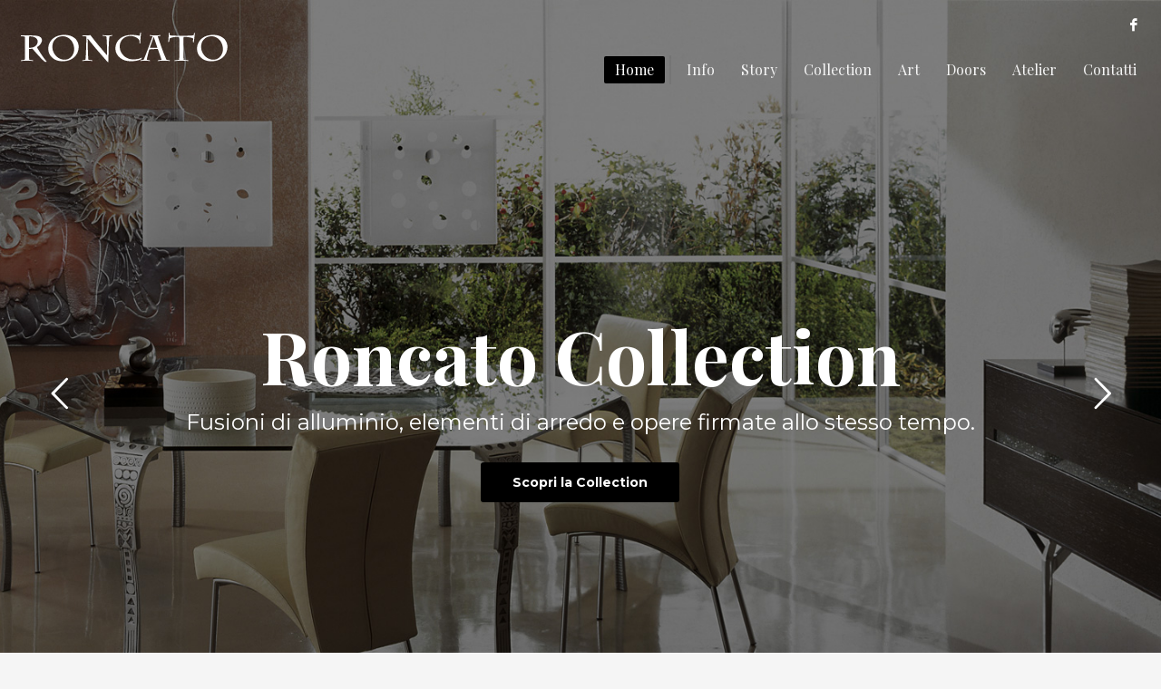

--- FILE ---
content_type: text/html; charset=UTF-8
request_url: https://www.roncato.net/
body_size: 12971
content:
<!DOCTYPE html>
<html lang="it-IT">
<head>
<meta charset="UTF-8"/>
<meta name="twitter:widgets:csp" content="on"/>
<link rel="profile" href="https://gmpg.org/xfn/11"/>
<link rel="pingback" href="https://www.roncato.net/xmlrpc.php"/>

<title>Roncato &#8211; Roncato, tavoli e complementi d&#039;arredo in alluminio, Noale Venezia</title>
<link rel='dns-prefetch' href='//fonts.googleapis.com' />
<link rel='dns-prefetch' href='//s.w.org' />
<link rel="alternate" type="application/rss+xml" title="Roncato &raquo; Feed" href="https://www.roncato.net/feed/" />
<link rel="alternate" type="application/rss+xml" title="Roncato &raquo; Feed dei commenti" href="https://www.roncato.net/comments/feed/" />
		<script type="text/javascript">
			window._wpemojiSettings = {"baseUrl":"https:\/\/s.w.org\/images\/core\/emoji\/11\/72x72\/","ext":".png","svgUrl":"https:\/\/s.w.org\/images\/core\/emoji\/11\/svg\/","svgExt":".svg","source":{"concatemoji":"https:\/\/www.roncato.net\/wp-includes\/js\/wp-emoji-release.min.js?ver=4.9.8"}};
			!function(a,b,c){function d(a,b){var c=String.fromCharCode;l.clearRect(0,0,k.width,k.height),l.fillText(c.apply(this,a),0,0);var d=k.toDataURL();l.clearRect(0,0,k.width,k.height),l.fillText(c.apply(this,b),0,0);var e=k.toDataURL();return d===e}function e(a){var b;if(!l||!l.fillText)return!1;switch(l.textBaseline="top",l.font="600 32px Arial",a){case"flag":return!(b=d([55356,56826,55356,56819],[55356,56826,8203,55356,56819]))&&(b=d([55356,57332,56128,56423,56128,56418,56128,56421,56128,56430,56128,56423,56128,56447],[55356,57332,8203,56128,56423,8203,56128,56418,8203,56128,56421,8203,56128,56430,8203,56128,56423,8203,56128,56447]),!b);case"emoji":return b=d([55358,56760,9792,65039],[55358,56760,8203,9792,65039]),!b}return!1}function f(a){var c=b.createElement("script");c.src=a,c.defer=c.type="text/javascript",b.getElementsByTagName("head")[0].appendChild(c)}var g,h,i,j,k=b.createElement("canvas"),l=k.getContext&&k.getContext("2d");for(j=Array("flag","emoji"),c.supports={everything:!0,everythingExceptFlag:!0},i=0;i<j.length;i++)c.supports[j[i]]=e(j[i]),c.supports.everything=c.supports.everything&&c.supports[j[i]],"flag"!==j[i]&&(c.supports.everythingExceptFlag=c.supports.everythingExceptFlag&&c.supports[j[i]]);c.supports.everythingExceptFlag=c.supports.everythingExceptFlag&&!c.supports.flag,c.DOMReady=!1,c.readyCallback=function(){c.DOMReady=!0},c.supports.everything||(h=function(){c.readyCallback()},b.addEventListener?(b.addEventListener("DOMContentLoaded",h,!1),a.addEventListener("load",h,!1)):(a.attachEvent("onload",h),b.attachEvent("onreadystatechange",function(){"complete"===b.readyState&&c.readyCallback()})),g=c.source||{},g.concatemoji?f(g.concatemoji):g.wpemoji&&g.twemoji&&(f(g.twemoji),f(g.wpemoji)))}(window,document,window._wpemojiSettings);
		</script>
		<style type="text/css">
img.wp-smiley,
img.emoji {
	display: inline !important;
	border: none !important;
	box-shadow: none !important;
	height: 1em !important;
	width: 1em !important;
	margin: 0 .07em !important;
	vertical-align: -0.1em !important;
	background: none !important;
	padding: 0 !important;
}
</style>
<link rel='stylesheet' id='zn_all_g_fonts-css'  href='//fonts.googleapis.com/css?family=Montserrat%3A700%7CPlayfair+Display%3Aregular%2C700%2C900&#038;ver=4.9.8' type='text/css' media='all' />
<link rel='stylesheet' id='rs-plugin-settings-css'  href='https://www.roncato.net/wp-content/plugins/revslider/public/assets/css/settings.css?ver=5.4.8' type='text/css' media='all' />
<style id='rs-plugin-settings-inline-css' type='text/css'>
#rs-demo-id {}
</style>
<link rel='stylesheet' id='spu-public-css-css'  href='https://www.roncato.net/wp-content/plugins/popups/public/assets/css/public.css?ver=1.9.3.2' type='text/css' media='all' />
<link rel='stylesheet' id='plhg-main-css-css'  href='https://www.roncato.net/wp-content/plugins/hogash-post-love/assets/frontend/css/plhg-styles.css?ver=1.0.0' type='text/css' media='all' />
<link rel='stylesheet' id='hg-mailchimp-styles-css'  href='https://www.roncato.net/wp-content/themes/kallyas/framework/hogash-mailchimp/assets/css/hg-mailchimp.css?ver=1.0.0' type='text/css' media='all' />
<link rel='stylesheet' id='kallyas-styles-css'  href='https://www.roncato.net/wp-content/themes/kallyas/style.css?ver=4.16.4' type='text/css' media='all' />
<link rel='stylesheet' id='th-bootstrap-styles-css'  href='https://www.roncato.net/wp-content/themes/kallyas/css/bootstrap.min.css?ver=4.16.4' type='text/css' media='all' />
<link rel='stylesheet' id='th-theme-template-styles-css'  href='https://www.roncato.net/wp-content/themes/kallyas/css/template.min.css?ver=4.16.4' type='text/css' media='all' />
<link rel='stylesheet' id='zion-frontend-css'  href='https://www.roncato.net/wp-content/themes/kallyas/framework/zion-builder/assets/css/znb_frontend.css?ver=1.0.21' type='text/css' media='all' />
<link rel='stylesheet' id='29-layout.css-css'  href='//www.roncato.net/wp-content/uploads/zion-builder/cache/29-layout.css?ver=cb34273c19512145f3c991f8854ddfbd' type='text/css' media='all' />
<link rel='stylesheet' id='th-theme-print-stylesheet-css'  href='https://www.roncato.net/wp-content/themes/kallyas/css/print.css?ver=4.16.4' type='text/css' media='print' />
<link rel='stylesheet' id='th-theme-options-styles-css'  href='//www.roncato.net/wp-content/uploads/zn_dynamic.css?ver=1741711066' type='text/css' media='all' />
<script type='text/javascript' src='https://www.roncato.net/wp-includes/js/jquery/jquery.js?ver=1.12.4'></script>
<script type='text/javascript' src='https://www.roncato.net/wp-includes/js/jquery/jquery-migrate.min.js?ver=1.4.1'></script>
<script type='text/javascript' src='https://www.roncato.net/wp-content/plugins/revslider/public/assets/js/jquery.themepunch.tools.min.js?ver=5.4.8'></script>
<script type='text/javascript' src='https://www.roncato.net/wp-content/plugins/revslider/public/assets/js/jquery.themepunch.revolution.min.js?ver=5.4.8'></script>
<script type='text/javascript'>
/* <![CDATA[ */
var plhg_script_vars = {"ajaxurl":"https:\/\/www.roncato.net\/wp-admin\/admin-ajax.php","nonce":"78b663af5b","error_message":"Sorry, there was a problem processing your request."};
/* ]]> */
</script>
<script type='text/javascript' src='https://www.roncato.net/wp-content/plugins/hogash-post-love/assets/frontend/js/script.js?ver=1.0.0'></script>
<link rel='https://api.w.org/' href='https://www.roncato.net/wp-json/' />
<link rel="EditURI" type="application/rsd+xml" title="RSD" href="https://www.roncato.net/xmlrpc.php?rsd" />
<link rel="wlwmanifest" type="application/wlwmanifest+xml" href="https://www.roncato.net/wp-includes/wlwmanifest.xml" /> 
<meta name="generator" content="WordPress 4.9.8" />
<link rel="canonical" href="https://www.roncato.net/" />
<link rel='shortlink' href='https://www.roncato.net/' />
<link rel="alternate" type="application/json+oembed" href="https://www.roncato.net/wp-json/oembed/1.0/embed?url=https%3A%2F%2Fwww.roncato.net%2F" />
<link rel="alternate" type="text/xml+oembed" href="https://www.roncato.net/wp-json/oembed/1.0/embed?url=https%3A%2F%2Fwww.roncato.net%2F&#038;format=xml" />
		<meta name="theme-color"
			  content="#000000">
				<meta name="viewport" content="width=device-width, initial-scale=1, maximum-scale=1"/>
		
		<!--[if lte IE 8]>
		<script type="text/javascript">
			var $buoop = {
				vs: {i: 10, f: 25, o: 12.1, s: 7, n: 9}
			};

			$buoop.ol = window.onload;

			window.onload = function () {
				try {
					if ($buoop.ol) {
						$buoop.ol()
					}
				}
				catch (e) {
				}

				var e = document.createElement("script");
				e.setAttribute("type", "text/javascript");
				e.setAttribute("src", "https://browser-update.org/update.js");
				document.body.appendChild(e);
			};
		</script>
		<![endif]-->

		<!-- for IE6-8 support of HTML5 elements -->
		<!--[if lt IE 9]>
		<script src="//html5shim.googlecode.com/svn/trunk/html5.js"></script>
		<![endif]-->
		
	<!-- Fallback for animating in viewport -->
	<noscript>
		<style type="text/css" media="screen">
			.zn-animateInViewport {visibility: visible;}
		</style>
	</noscript>
			<style type="text/css">.recentcomments a{display:inline !important;padding:0 !important;margin:0 !important;}</style>
		<meta name="generator" content="Powered by Slider Revolution 5.4.8 - responsive, Mobile-Friendly Slider Plugin for WordPress with comfortable drag and drop interface." />
<!-- Generated inline styles --><style type='text/css' id='zn-inline-styles'>body #page_wrapper, body.boxed #page_wrapper {background-color:#ffffff;}@media (min-width:768px){ .site-header.style4 {background-color:rgba(255,255,255,0); background-image:none;background-repeat:repeat;background-position:left top;background-attachment:scroll; }}.site-logo-img {max-width:none; max-height:none !important; width:auto !important; height:auto !important; }@media (max-width:767px){.site-header {background-color:#4f4f4f !important;}}.site-logo-img {max-width:none; max-height:none !important; width:auto !important; height:auto !important; }</style><script type="text/javascript">function setREVStartSize(e){									
						try{ e.c=jQuery(e.c);var i=jQuery(window).width(),t=9999,r=0,n=0,l=0,f=0,s=0,h=0;
							if(e.responsiveLevels&&(jQuery.each(e.responsiveLevels,function(e,f){f>i&&(t=r=f,l=e),i>f&&f>r&&(r=f,n=e)}),t>r&&(l=n)),f=e.gridheight[l]||e.gridheight[0]||e.gridheight,s=e.gridwidth[l]||e.gridwidth[0]||e.gridwidth,h=i/s,h=h>1?1:h,f=Math.round(h*f),"fullscreen"==e.sliderLayout){var u=(e.c.width(),jQuery(window).height());if(void 0!=e.fullScreenOffsetContainer){var c=e.fullScreenOffsetContainer.split(",");if (c) jQuery.each(c,function(e,i){u=jQuery(i).length>0?u-jQuery(i).outerHeight(!0):u}),e.fullScreenOffset.split("%").length>1&&void 0!=e.fullScreenOffset&&e.fullScreenOffset.length>0?u-=jQuery(window).height()*parseInt(e.fullScreenOffset,0)/100:void 0!=e.fullScreenOffset&&e.fullScreenOffset.length>0&&(u-=parseInt(e.fullScreenOffset,0))}f=u}else void 0!=e.minHeight&&f<e.minHeight&&(f=e.minHeight);e.c.closest(".rev_slider_wrapper").css({height:f})					
						}catch(d){console.log("Failure at Presize of Slider:"+d)}						
					};</script>
<script>
  (function(i,s,o,g,r,a,m){i['GoogleAnalyticsObject']=r;i[r]=i[r]||function(){
  (i[r].q=i[r].q||[]).push(arguments)},i[r].l=1*new Date();a=s.createElement(o),
  m=s.getElementsByTagName(o)[0];a.async=1;a.src=g;m.parentNode.insertBefore(a,m)
  })(window,document,'script','https://www.google-analytics.com/analytics.js','ga');

  ga('create', 'UA-194550-30', 'auto');
  ga('send', 'pageview');

</script></head>

<body  class="home page-template-default page page-id-29 res1170 kl-sticky-header kl-skin--light" itemscope="itemscope" itemtype="https://schema.org/WebPage" >


<div class="login_register_stuff"></div><!-- end login register stuff -->		<div id="fb-root"></div>
		<script>(function (d, s, id) {
			var js, fjs = d.getElementsByTagName(s)[0];
			if (d.getElementById(id)) {return;}
			js = d.createElement(s); js.id = id;
			js.src = "https://connect.facebook.net/en_US/sdk.js";
			fjs.parentNode.insertBefore(js, fjs);
		}(document, 'script', 'facebook-jssdk'));</script>
		

<div id="page_wrapper">

<header id="header" class="site-header  style4 header--sticky header--not-sticked     sticky-resize headerstyle--image_color site-header--absolute nav-th--light siteheader-classic siteheader-classic-normal sheader-sh--light"  >
		<div class="site-header-wrapper sticky-top-area">

		<div class="kl-top-header site-header-main-wrapper clearfix   sh--light">

			<div class="container siteheader-container header--oldstyles">

				<div class="fxb-row fxb-row-col-sm">

										<div class='fxb-col fxb fxb-center-x fxb-center-y fxb-basis-auto fxb-grow-0'>
								<div id="logo-container" class="logo-container  hasHoverMe logosize--yes zn-original-logo">
			<!-- Logo -->
			<h1 class='site-logo logo ' id='logo'><a href='https://www.roncato.net/' class='site-logo-anch'><img class="logo-img-sticky site-logo-img-sticky" src="https://www.roncato.net/wp-content/uploads/2016/09/logo-w-1.png"  alt="Roncato" title="Roncato, tavoli e complementi d&#039;arredo in alluminio, Noale Venezia" /><img class="logo-img site-logo-img" src="https://www.roncato.net/wp-content/uploads/2016/09/logo-w-1.png"  alt="Roncato" title="Roncato, tavoli e complementi d&#039;arredo in alluminio, Noale Venezia" data-mobile-logo="https://www.roncato.net/wp-content/uploads/2016/09/logo-w-1.png" /></a></h1>			<!-- InfoCard -->
					</div>

							</div>
					
					<div class='fxb-col fxb-basis-auto'>

						

	<div class="separator site-header-separator visible-xs"></div>
	<div class="fxb-row site-header-row site-header-top ">

		<div class='fxb-col fxb fxb-start-x fxb-center-y fxb-basis-auto site-header-col-left site-header-top-left'>
								</div>

		<div class='fxb-col fxb fxb-end-x fxb-center-y fxb-basis-auto site-header-col-right site-header-top-right'>
						<ul class="sh-component social-icons sc--clean topnav navRight topnav-no-hdnav"><li class="topnav-li social-icons-li"><a href="https://www.facebook.com/RoncatoSrl/" data-zniconfam="kl-social-icons" data-zn_icon="" target="_blank" class="topnav-item social-icons-item scheader-icon-" title="Facebook"></a></li></ul>		</div>

	</div><!-- /.site-header-top -->

	<div class="separator site-header-separator visible-xs"></div>


<div class="fxb-row site-header-row site-header-main ">

	<div class='fxb-col fxb fxb-start-x fxb-center-y fxb-basis-auto site-header-col-left site-header-main-left'>
			</div>

	<div class='fxb-col fxb fxb-center-x fxb-center-y fxb-basis-auto site-header-col-center site-header-main-center'>
			</div>

	<div class='fxb-col fxb fxb-end-x fxb-center-y fxb-basis-auto site-header-col-right site-header-main-right'>

		<div class='fxb-col fxb fxb-end-x fxb-center-y fxb-basis-auto site-header-main-right-top'>
								<div class="sh-component main-menu-wrapper" role="navigation" itemscope="itemscope" itemtype="https://schema.org/SiteNavigationElement" >

					<div class="zn-res-menuwrapper">
			<a href="#" class="zn-res-trigger zn-menuBurger zn-menuBurger--3--s zn-menuBurger--anim1 " id="zn-res-trigger">
				<span></span>
				<span></span>
				<span></span>
			</a>
		</div><!-- end responsive menu -->
		<div id="main-menu" class="main-nav mainnav--sidepanel mainnav--active-bg mainnav--pointer-dash nav-mm--light zn_mega_wrapper "><ul id="menu-main-menu" class="main-menu main-menu-nav zn_mega_menu "><li id="menu-item-725" class="main-menu-item menu-item menu-item-type-post_type menu-item-object-page menu-item-home current-menu-item page_item page-item-29 current_page_item menu-item-725 active  main-menu-item-top  menu-item-even menu-item-depth-0"><a href="https://www.roncato.net/" class=" main-menu-link main-menu-link-top"><span>Home</span></a></li>
<li id="menu-item-661" class="main-menu-item menuitem-v-separator menu-item menu-item-type-custom menu-item-object-custom menu-item-661  main-menu-item-top  menu-item-even menu-item-depth-0"><a href="#" class=" main-menu-link main-menu-link-top"><span>Separator</span></a></li>
<li id="menu-item-1036" class="main-menu-item menu-item menu-item-type-post_type menu-item-object-page menu-item-1036  main-menu-item-top  menu-item-even menu-item-depth-0"><a href="https://www.roncato.net/chi-siamo/" class=" main-menu-link main-menu-link-top"><span>Info</span></a></li>
<li id="menu-item-773" class="main-menu-item menu-item menu-item-type-post_type menu-item-object-page menu-item-773  main-menu-item-top  menu-item-even menu-item-depth-0"><a href="https://www.roncato.net/story/" class=" main-menu-link main-menu-link-top"><span>Story</span></a></li>
<li id="menu-item-752" class="main-menu-item menu-item menu-item-type-post_type menu-item-object-page menu-item-752  main-menu-item-top  menu-item-even menu-item-depth-0"><a href="https://www.roncato.net/collection/" class=" main-menu-link main-menu-link-top"><span>Collection</span></a></li>
<li id="menu-item-1053" class="main-menu-item menu-item menu-item-type-post_type menu-item-object-page menu-item-1053  main-menu-item-top  menu-item-even menu-item-depth-0"><a href="https://www.roncato.net/art/" class=" main-menu-link main-menu-link-top"><span>Art</span></a></li>
<li id="menu-item-786" class="main-menu-item menu-item menu-item-type-post_type menu-item-object-page menu-item-786  main-menu-item-top  menu-item-even menu-item-depth-0"><a href="https://www.roncato.net/doors/" class=" main-menu-link main-menu-link-top"><span>Doors</span></a></li>
<li id="menu-item-690" class="main-menu-item menu-item menu-item-type-post_type menu-item-object-page menu-item-690  main-menu-item-top  menu-item-even menu-item-depth-0"><a href="https://www.roncato.net/atelier/" class=" main-menu-link main-menu-link-top"><span>Atelier</span></a></li>
<li id="menu-item-1025" class="main-menu-item menu-item menu-item-type-post_type menu-item-object-page menu-item-1025  main-menu-item-top  menu-item-even menu-item-depth-0"><a href="https://www.roncato.net/contatti/" class=" main-menu-link main-menu-link-top"><span>Contatti</span></a></li>
</ul></div>		</div>
		<!-- end main_menu -->
				</div>

		
	</div>

</div><!-- /.site-header-main -->


					</div>
				</div>
							</div><!-- /.siteheader-container -->
		</div><!-- /.site-header-main-wrapper -->

	</div><!-- /.site-header-wrapper -->
	</header>
<div class="zn_pb_wrapper clearfix zn_sortable_content" data-droplevel="0">		<div class="kl-slideshow uh_light_gray kl-revolution-slider portfolio_devices eluidb855f440  " >
			<div class="bgback"></div>

			<link href="https://fonts.googleapis.com/css?family=Playfair+Display:700%7CMontserrat:400%2C700" rel="stylesheet" property="stylesheet" type="text/css" media="all">
<div id="rev_slider_2_1_wrapper" class="rev_slider_wrapper fullwidthbanner-container" data-source="gallery" style="margin:0px auto;background:transparent;padding:0px;margin-top:0px;margin-bottom:0px;">
<!-- START REVOLUTION SLIDER 5.4.8 fullwidth mode -->
	<div id="rev_slider_2_1" class="rev_slider fullwidthabanner" style="display:none;" data-version="5.4.8">
<ul>	<!-- SLIDE  -->
	<li data-index="rs-6" data-transition="fade" data-slotamount="default" data-hideafterloop="0" data-hideslideonmobile="off"  data-easein="default" data-easeout="default" data-masterspeed="default"  data-thumb="https://www.roncato.net/wp-content/uploads/revslider/homepage-slider/slide1-100x50.jpg"  data-rotate="0"  data-saveperformance="off"  data-title="Slide" data-param1="" data-param2="" data-param3="" data-param4="" data-param5="" data-param6="" data-param7="" data-param8="" data-param9="" data-param10="" data-description="">
		<!-- MAIN IMAGE -->
		<img src="https://www.roncato.net/wp-content/uploads/revslider/homepage-slider/slide1.jpg"  alt="" title="slide1.jpg"  width="1920" height="896" data-bgposition="center center" data-bgfit="cover" data-bgrepeat="no-repeat" class="rev-slidebg" data-no-retina>
		<!-- LAYERS -->

		<!-- LAYER NR. 1 -->
		<div class="tp-caption   tp-resizeme" 
			 id="slide-6-layer-1" 
			 data-x="['center','center','center','center']" data-hoffset="['0','0','0','0']" 
			 data-y="['middle','middle','middle','middle']" data-voffset="['-42','-42','-72','-72']" 
						data-fontsize="['80','80','60','40']"
			data-width="none"
			data-height="none"
			data-whitespace="nowrap"
 
			data-type="text" 
			data-responsive_offset="on" 

			data-frames='[{"delay":500,"speed":300,"frame":"0","from":"y:50px;opacity:0;","to":"o:1;","ease":"Cubic.easeOut"},{"delay":"wait","speed":300,"frame":"999","to":"opacity:0;","ease":"nothing"}]'
			data-textAlign="['left','left','left','left']"
			data-paddingtop="[0,0,0,0]"
			data-paddingright="[0,0,0,0]"
			data-paddingbottom="[0,0,0,0]"
			data-paddingleft="[0,0,0,0]"

			style="z-index: 5; white-space: nowrap; font-size: 80px; line-height: 100px; font-weight: 700; color: rgba(255,255,255,1); letter-spacing: ;font-family:Playfair Display;">Roncato Collection </div>

		<!-- LAYER NR. 2 -->
		<div class="tp-caption   tp-resizeme" 
			 id="slide-6-layer-2" 
			 data-x="['center','center','center','center']" data-hoffset="['0','0','0','0']" 
			 data-y="['top','top','top','top']" data-voffset="['453','413','453','333']" 
						data-fontsize="['24','24','19','16']"
			data-width="['none','none','none','362']"
			data-height="none"
			data-whitespace="['nowrap','nowrap','nowrap','normal']"
 
			data-type="text" 
			data-responsive_offset="on" 

			data-frames='[{"delay":1020,"speed":300,"frame":"0","from":"y:50px;opacity:0;","to":"o:1;","ease":"Cubic.easeOut"},{"delay":"wait","speed":300,"frame":"999","to":"opacity:0;","ease":"nothing"}]'
			data-textAlign="['center','center','center','center']"
			data-paddingtop="[0,0,0,0]"
			data-paddingright="[0,0,0,0]"
			data-paddingbottom="[0,0,0,0]"
			data-paddingleft="[0,0,0,0]"

			style="z-index: 6; white-space: nowrap; font-size: 24px; line-height: 26px; font-weight: 400; color: rgba(255,255,255,1); letter-spacing: ;font-family:Montserrat;">Fusioni di alluminio, elementi di arredo e opere firmate allo stesso tempo. </div>

		<!-- LAYER NR. 3 -->
		<div class="tp-caption rev-btn " 
			 id="slide-6-layer-5" 
			 data-x="['center','center','center','center']" data-hoffset="['0','0','0','0']" 
			 data-y="['top','top','top','middle']" data-voffset="['510','510','505','68']" 
						data-width="none"
			data-height="none"
			data-whitespace="nowrap"
 
			data-type="button" 
			data-actions='[{"event":"click","action":"simplelink","target":"_self","url":"\/collection\/","delay":""}]'
			data-responsive_offset="on" 
			data-responsive="off"
			data-frames='[{"delay":1220,"speed":300,"frame":"0","from":"y:50px;opacity:0;","to":"o:1;","ease":"Cubic.easeOut"},{"delay":"wait","speed":300,"frame":"999","to":"opacity:0;","ease":"nothing"},{"frame":"hover","speed":"0","ease":"Linear.easeNone","to":"o:1;rX:0;rY:0;rZ:0;z:0;","style":"c:rgba(255,255,255,1);bg:rgba(229,180,34,1);bs:solid;bw:0 0 0 0;"}]'
			data-textAlign="['center','center','center','center']"
			data-paddingtop="[12,12,12,12]"
			data-paddingright="[35,35,35,35]"
			data-paddingbottom="[12,12,12,12]"
			data-paddingleft="[35,35,35,35]"

			style="z-index: 7; white-space: nowrap; font-size: 14px; line-height: 20px; font-weight: 700; color: rgba(255,255,255,1); letter-spacing: ;font-family:Montserrat;background-color:rgba(0,0,0,1);border-color:transparent;border-radius:3px 3px 3px 3px;outline:none;box-shadow:none;box-sizing:border-box;-moz-box-sizing:border-box;-webkit-box-sizing:border-box;cursor:pointer;">Scopri la Collection </div>
	</li>
	<!-- SLIDE  -->
	<li data-index="rs-7" data-transition="fade" data-slotamount="default" data-hideafterloop="0" data-hideslideonmobile="off"  data-easein="default" data-easeout="default" data-masterspeed="default"  data-thumb="https://www.roncato.net/wp-content/uploads/2016/09/doors-100x50.jpg"  data-rotate="0"  data-saveperformance="off"  data-title="Slide" data-param1="" data-param2="" data-param3="" data-param4="" data-param5="" data-param6="" data-param7="" data-param8="" data-param9="" data-param10="" data-description="">
		<!-- MAIN IMAGE -->
		<img src="https://www.roncato.net/wp-content/uploads/2016/09/doors.jpg"  alt="" title="doors"  width="1920" height="946" data-bgposition="center center" data-bgfit="cover" data-bgrepeat="no-repeat" class="rev-slidebg" data-no-retina>
		<!-- LAYERS -->

		<!-- LAYER NR. 4 -->
		<div class="tp-caption   tp-resizeme" 
			 id="slide-7-layer-1" 
			 data-x="['center','center','center','center']" data-hoffset="['0','0','0','0']" 
			 data-y="['middle','middle','middle','middle']" data-voffset="['-42','-42','-72','-72']" 
						data-fontsize="['80','80','60','40']"
			data-width="none"
			data-height="none"
			data-whitespace="nowrap"
 
			data-type="text" 
			data-responsive_offset="on" 

			data-frames='[{"from":"y:50px;opacity:0;","speed":300,"to":"o:1;","delay":500,"ease":"Cubic.easeOut"},{"delay":"wait","speed":300,"to":"opacity:0;","ease":"nothing"}]'
			data-textAlign="['left','left','left','left']"
			data-paddingtop="[0,0,0,0]"
			data-paddingright="[0,0,0,0]"
			data-paddingbottom="[0,0,0,0]"
			data-paddingleft="[0,0,0,0]"

			style="z-index: 8; white-space: nowrap; font-size: 80px; line-height: 100px; font-weight: 700; color: rgba(255,255,255,1);font-family:Playfair Display;">Roncato Doors </div>

		<!-- LAYER NR. 5 -->
		<div class="tp-caption   tp-resizeme" 
			 id="slide-7-layer-2" 
			 data-x="['center','center','center','center']" data-hoffset="['0','0','0','0']" 
			 data-y="['top','top','top','top']" data-voffset="['453','413','453','333']" 
						data-fontsize="['24','24','19','16']"
			data-width="['none','none','none','362']"
			data-height="none"
			data-whitespace="['nowrap','nowrap','nowrap','normal']"
 
			data-type="text" 
			data-responsive_offset="on" 

			data-frames='[{"from":"y:50px;opacity:0;","speed":300,"to":"o:1;","delay":1020,"ease":"Cubic.easeOut"},{"delay":"wait","speed":300,"to":"opacity:0;","ease":"nothing"}]'
			data-textAlign="['center','center','center','center']"
			data-paddingtop="[0,0,0,0]"
			data-paddingright="[0,0,0,0]"
			data-paddingbottom="[0,0,0,0]"
			data-paddingleft="[0,0,0,0]"

			style="z-index: 9; white-space: nowrap; font-size: 24px; line-height: 26px; font-weight: 400; color: rgba(255,255,255,1);font-family:Montserrat;">Una sintesi di raffinatezza stilistica che connota e caratterizza l'ambiente </div>

		<!-- LAYER NR. 6 -->
		<div class="tp-caption rev-btn " 
			 id="slide-7-layer-5" 
			 data-x="['center','center','center','center']" data-hoffset="['0','0','0','0']" 
			 data-y="['top','top','top','middle']" data-voffset="['510','510','505','68']" 
						data-width="none"
			data-height="none"
			data-whitespace="nowrap"
 
			data-type="button" 
			data-actions='[{"event":"click","action":"simplelink","target":"_self","url":"\/doors\/","delay":""}]'
			data-responsive_offset="on" 
			data-responsive="off"
			data-frames='[{"from":"y:50px;opacity:0;","speed":300,"to":"o:1;","delay":1220,"ease":"Cubic.easeOut"},{"delay":"wait","speed":300,"to":"opacity:0;","ease":"nothing"},{"frame":"hover","speed":"0","ease":"Linear.easeNone","to":"o:1;rX:0;rY:0;rZ:0;z:0;","style":"c:rgba(255,255,255,1);bg:rgba(229,180,34,1);"}]'
			data-textAlign="['center','center','center','center']"
			data-paddingtop="[12,12,12,12]"
			data-paddingright="[35,35,35,35]"
			data-paddingbottom="[12,12,12,12]"
			data-paddingleft="[35,35,35,35]"

			style="z-index: 10; white-space: nowrap; font-size: 14px; line-height: 20px; font-weight: 700; color: rgba(255,255,255,1);font-family:Montserrat;background-color:rgba(0,0,0,1);border-radius:3px 3px 3px 3px;outline:none;box-shadow:none;box-sizing:border-box;-moz-box-sizing:border-box;-webkit-box-sizing:border-box;cursor:pointer;">Scopri i nostri prodotti Doors </div>
	</li>
	<!-- SLIDE  -->
	<li data-index="rs-8" data-transition="fade" data-slotamount="default" data-hideafterloop="0" data-hideslideonmobile="off"  data-easein="default" data-easeout="default" data-masterspeed="default"  data-thumb="https://www.roncato.net/wp-content/uploads/2020/01/REACING-ORPHEUS-100x50.jpg"  data-rotate="0"  data-saveperformance="off"  data-title="Slide" data-param1="" data-param2="" data-param3="" data-param4="" data-param5="" data-param6="" data-param7="" data-param8="" data-param9="" data-param10="" data-description="">
		<!-- MAIN IMAGE -->
		<img src="https://www.roncato.net/wp-content/uploads/2020/01/REACING-ORPHEUS.jpg"  alt="" title="REACING-ORPHEUS"  width="2000" height="1425" data-bgposition="center center" data-bgfit="cover" data-bgrepeat="no-repeat" class="rev-slidebg" data-no-retina>
		<!-- LAYERS -->

		<!-- LAYER NR. 7 -->
		<div class="tp-caption   tp-resizeme" 
			 id="slide-8-layer-1" 
			 data-x="['center','center','center','center']" data-hoffset="['0','0','0','0']" 
			 data-y="['middle','middle','middle','middle']" data-voffset="['-42','-42','-72','-72']" 
						data-fontsize="['80','80','60','40']"
			data-width="none"
			data-height="none"
			data-whitespace="nowrap"
 
			data-type="text" 
			data-responsive_offset="on" 

			data-frames='[{"delay":500,"speed":300,"frame":"0","from":"y:50px;opacity:0;","to":"o:1;","ease":"Cubic.easeOut"},{"delay":"wait","speed":300,"frame":"999","to":"opacity:0;","ease":"nothing"}]'
			data-textAlign="['left','left','left','left']"
			data-paddingtop="[0,0,0,0]"
			data-paddingright="[0,0,0,0]"
			data-paddingbottom="[0,0,0,0]"
			data-paddingleft="[0,0,0,0]"

			style="z-index: 5; white-space: nowrap; font-size: 80px; line-height: 100px; font-weight: 700; color: rgba(255,255,255,1); letter-spacing: ;font-family:Playfair Display;">Roncato Art </div>

		<!-- LAYER NR. 8 -->
		<div class="tp-caption   tp-resizeme" 
			 id="slide-8-layer-2" 
			 data-x="['center','center','center','center']" data-hoffset="['0','0','0','0']" 
			 data-y="['top','top','top','top']" data-voffset="['453','413','453','333']" 
						data-fontsize="['24','24','19','16']"
			data-width="['none','none','none','362']"
			data-height="none"
			data-whitespace="['nowrap','nowrap','nowrap','normal']"
 
			data-type="text" 
			data-responsive_offset="on" 

			data-frames='[{"delay":1020,"speed":300,"frame":"0","from":"y:50px;opacity:0;","to":"o:1;","ease":"Cubic.easeOut"},{"delay":"wait","speed":300,"frame":"999","to":"opacity:0;","ease":"nothing"}]'
			data-textAlign="['center','center','center','center']"
			data-paddingtop="[0,0,0,0]"
			data-paddingright="[0,0,0,0]"
			data-paddingbottom="[0,0,0,0]"
			data-paddingleft="[0,0,0,0]"

			style="z-index: 6; white-space: nowrap; font-size: 24px; line-height: 26px; font-weight: 400; color: rgba(255,255,255,1); letter-spacing: ;font-family:Montserrat;">Cosmo, spazio, tempo, io interiore. Sculture e bassorilievi in splendente alluminio. </div>

		<!-- LAYER NR. 9 -->
		<div class="tp-caption rev-btn " 
			 id="slide-8-layer-9" 
			 data-x="['center','center','center','center']" data-hoffset="['0','103','0','0']" 
			 data-y="['middle','middle','middle','middle']" data-voffset="['98','149','111','132']" 
						data-width="none"
			data-height="none"
			data-whitespace="nowrap"
 
			data-type="button" 
			data-actions='[{"event":"click","action":"simplelink","target":"_self","url":"\/art\/","delay":""}]'
			data-responsive_offset="on" 
			data-responsive="off"
			data-frames='[{"delay":1380,"speed":300,"frame":"0","from":"y:50px;opacity:0;","to":"o:1;","ease":"Cubic.easeOut"},{"delay":"wait","speed":300,"frame":"999","to":"opacity:0;","ease":"nothing"},{"frame":"hover","speed":"0","ease":"Linear.easeNone","to":"o:1;rX:0;rY:0;rZ:0;z:0;","style":"c:rgba(255,255,255,1);bc:rgba(255,255,255,0.6);bw:2 2 2 2;"}]'
			data-textAlign="['left','left','left','left']"
			data-paddingtop="[12,12,12,12]"
			data-paddingright="[35,35,35,35]"
			data-paddingbottom="[12,12,12,12]"
			data-paddingleft="[35,35,35,35]"

			style="z-index: 7; white-space: nowrap; font-size: 14px; line-height: 16px; font-weight: 700; color: rgba(255,255,255,1); letter-spacing: ;font-family:Montserrat;border-color:rgba(255,255,255,1);border-style:solid;border-width:2px 2px 2px 2px;border-radius:3px 3px 3px 3px;outline:none;box-shadow:none;box-sizing:border-box;-moz-box-sizing:border-box;-webkit-box-sizing:border-box;cursor:pointer;">Visita la nostra Galleria d'Arte </div>
	</li>
	<!-- SLIDE  -->
	<li data-index="rs-9" data-transition="fade" data-slotamount="default" data-hideafterloop="0" data-hideslideonmobile="off"  data-easein="default" data-easeout="default" data-masterspeed="default"  data-thumb="https://www.roncato.net/wp-content/uploads/revslider/homepage-slider/slide3b-100x50.jpg"  data-rotate="0"  data-saveperformance="off"  data-title="Slide" data-param1="" data-param2="" data-param3="" data-param4="" data-param5="" data-param6="" data-param7="" data-param8="" data-param9="" data-param10="" data-description="">
		<!-- MAIN IMAGE -->
		<img src="https://www.roncato.net/wp-content/uploads/revslider/homepage-slider/slide3b.jpg"  alt="" title="slide3b.jpg"  width="1920" height="896" data-bgposition="center center" data-bgfit="cover" class="rev-slidebg" data-no-retina>
		<!-- LAYERS -->

		<!-- BACKGROUND VIDEO LAYER -->
		<div class="rs-background-video-layer" 
			data-volume="mute" 
			data-vimeoid="32620750" 
			data-videoattributes="title=0&byline=0&portrait=0&api=1" 
			data-videowidth="100%" 
			data-videoheight="100%" 
			data-videocontrols="none" 
			data-videoloop="loop" 
			data-aspectratio="16:9" 
			data-autoplay="true" 
			data-autoplayonlyfirsttime="false" 
			data-nextslideatend="true" 
></div>
		<!-- LAYER NR. 10 -->
		<div class="tp-caption   tp-resizeme" 
			 id="slide-9-layer-1" 
			 data-x="['center','center','center','center']" data-hoffset="['0','0','0','0']" 
			 data-y="['middle','middle','middle','middle']" data-voffset="['-42','-42','-72','-72']" 
						data-fontsize="['80','80','60','40']"
			data-width="none"
			data-height="none"
			data-whitespace="nowrap"
 
			data-type="text" 
			data-responsive_offset="on" 

			data-frames='[{"from":"y:50px;opacity:0;","speed":300,"to":"o:1;","delay":500,"ease":"Cubic.easeOut"},{"delay":"wait","speed":300,"to":"opacity:0;","ease":"nothing"}]'
			data-textAlign="['left','left','left','left']"
			data-paddingtop="[0,0,0,0]"
			data-paddingright="[0,0,0,0]"
			data-paddingbottom="[0,0,0,0]"
			data-paddingleft="[0,0,0,0]"

			style="z-index: 14; white-space: nowrap; font-size: 80px; line-height: 100px; font-weight: 700; color: rgba(255,255,255,1);font-family:Playfair Display;">Roncato, Story </div>

		<!-- LAYER NR. 11 -->
		<div class="tp-caption   tp-resizeme" 
			 id="slide-9-layer-2" 
			 data-x="['center','center','center','center']" data-hoffset="['0','0','0','0']" 
			 data-y="['top','top','top','top']" data-voffset="['454','413','453','333']" 
						data-fontsize="['24','24','19','16']"
			data-width="['none','none','none','362']"
			data-height="none"
			data-whitespace="['nowrap','nowrap','nowrap','normal']"
 
			data-type="text" 
			data-responsive_offset="on" 

			data-frames='[{"from":"y:50px;opacity:0;","speed":300,"to":"o:1;","delay":1020,"ease":"Cubic.easeOut"},{"delay":"wait","speed":300,"to":"opacity:0;","ease":"nothing"}]'
			data-textAlign="['center','center','center','center']"
			data-paddingtop="[0,0,0,0]"
			data-paddingright="[0,0,0,0]"
			data-paddingbottom="[0,0,0,0]"
			data-paddingleft="[0,0,0,0]"

			style="z-index: 15; white-space: nowrap; font-size: 24px; line-height: 26px; font-weight: 400; color: rgba(255,255,255,1);font-family:Montserrat;">Doors, Collection, Gallery </div>
	</li>
</ul>
<script>var htmlDiv = document.getElementById("rs-plugin-settings-inline-css"); var htmlDivCss="";
						if(htmlDiv) {
							htmlDiv.innerHTML = htmlDiv.innerHTML + htmlDivCss;
						}else{
							var htmlDiv = document.createElement("div");
							htmlDiv.innerHTML = "<style>" + htmlDivCss + "</style>";
							document.getElementsByTagName("head")[0].appendChild(htmlDiv.childNodes[0]);
						}
					</script>
<div class="tp-bannertimer tp-bottom" style="visibility: hidden !important;"></div>	</div>
<script>var htmlDiv = document.getElementById("rs-plugin-settings-inline-css"); var htmlDivCss="";
				if(htmlDiv) {
					htmlDiv.innerHTML = htmlDiv.innerHTML + htmlDivCss;
				}else{
					var htmlDiv = document.createElement("div");
					htmlDiv.innerHTML = "<style>" + htmlDivCss + "</style>";
					document.getElementsByTagName("head")[0].appendChild(htmlDiv.childNodes[0]);
				}
			</script>
		<script type="text/javascript">
if (setREVStartSize!==undefined) setREVStartSize(
	{c: '#rev_slider_2_1', responsiveLevels: [1240,1024,778,480], gridwidth: [1240,1024,778,480], gridheight: [868,768,960,720], sliderLayout: 'fullwidth'});
			
var revapi2,
	tpj;	
(function() {			
	if (!/loaded|interactive|complete/.test(document.readyState)) document.addEventListener("DOMContentLoaded",onLoad); else onLoad();	
	function onLoad() {				
		if (tpj===undefined) { tpj = jQuery; if("off" == "on") tpj.noConflict();}
	if(tpj("#rev_slider_2_1").revolution == undefined){
		revslider_showDoubleJqueryError("#rev_slider_2_1");
	}else{
		revapi2 = tpj("#rev_slider_2_1").show().revolution({
			sliderType:"standard",
			jsFileLocation:"//www.roncato.net/wp-content/plugins/revslider/public/assets/js/",
			sliderLayout:"fullwidth",
			dottedOverlay:"none",
			delay:9000,
			navigation: {
				keyboardNavigation:"off",
				keyboard_direction: "horizontal",
				mouseScrollNavigation:"off",
 							mouseScrollReverse:"default",
				onHoverStop:"off",
				arrows: {
					style:"kallyas-ares",
					enable:true,
					hide_onmobile:true,
					hide_under:767,
					hide_onleave:false,
					tmp:'',
					left: {
						h_align:"left",
						v_align:"center",
						h_offset:40,
						v_offset:0
					},
					right: {
						h_align:"right",
						v_align:"center",
						h_offset:40,
						v_offset:0
					}
				}
			},
			responsiveLevels:[1240,1024,778,480],
			visibilityLevels:[1240,1024,778,480],
			gridwidth:[1240,1024,778,480],
			gridheight:[868,768,960,720],
			lazyType:"none",
			shadow:0,
			spinner:"spinner1",
			stopLoop:"off",
			stopAfterLoops:-1,
			stopAtSlide:-1,
			shuffle:"off",
			autoHeight:"off",
			disableProgressBar:"on",
			hideThumbsOnMobile:"off",
			hideSliderAtLimit:0,
			hideCaptionAtLimit:0,
			hideAllCaptionAtLilmit:0,
			debugMode:false,
			fallbacks: {
				simplifyAll:"off",
				nextSlideOnWindowFocus:"off",
				disableFocusListener:false,
			}
		});
	}; /* END OF revapi call */
	
 }; /* END OF ON LOAD FUNCTION */
}()); /* END OF WRAPPING FUNCTION */
</script>
		<script>
					var htmlDivCss = ' #rev_slider_2_1_wrapper .tp-loader.spinner1{ background-color: #ffffff !important; } ';
					var htmlDiv = document.getElementById('rs-plugin-settings-inline-css');
					if(htmlDiv) {
						htmlDiv.innerHTML = htmlDiv.innerHTML + htmlDivCss;
					}
					else{
						var htmlDiv = document.createElement('div');
						htmlDiv.innerHTML = '<style>' + htmlDivCss + '</style>';
						document.getElementsByTagName('head')[0].appendChild(htmlDiv.childNodes[0]);
					}
					</script>
					<script>
					var htmlDivCss = unescape(".kallyas-ares.tparrows%20%7B%0A%20%20width%3A50px%3B%0A%20%20height%3A50px%3B%0A%20%20background%3Atransparent%3B%0A%20%7D%0A%20.kallyas-ares.tparrows%3Abefore%20%7B%0A%20font-weight%3Anormal%3B%0A%20width%3A50px%3B%0A%20height%3A50px%3B%0A%20line-height%3A50px%3B%0A%20font-size%3A40px%3B%0A%20transition%3Aall%200.3s%3B%0A-webkit-transition%3Aall%200.3s%3B%0A%20%7D%0A%20%0A%20%20.kallyas-ares.tparrows%3Ahover%3Abefore%20%7B%0A%20%20%20%20opacity%3A0.75%3B%0A%20%20%7D%0A");
					var htmlDiv = document.getElementById('rs-plugin-settings-inline-css');
					if(htmlDiv) {
						htmlDiv.innerHTML = htmlDiv.innerHTML + htmlDivCss;
					}
					else{
						var htmlDiv = document.createElement('div');
						htmlDiv.innerHTML = '<style>' + htmlDivCss + '</style>';
						document.getElementsByTagName('head')[0].appendChild(htmlDiv.childNodes[0]);
					}
				  </script>
				</div><!-- END REVOLUTION SLIDER -->
			<div class="th-sparkles"></div>

			<div class="zn_header_bottom_style"></div>		</div>
				<section class="zn_section eluid0d6ffb21     section-sidemargins    section--no " id="eluid0d6ffb21"  >

			
			<div class="zn_section_size container zn-section-height--auto zn-section-content_algn--top ">

				<div class="row ">
					
		<div class="eluid4c4ffdb1            col-md-4 col-sm-4   znColumnElement"  id="eluid4c4ffdb1" >

			
			<div class="znColumnElement-innerWrapper-eluid4c4ffdb1 znColumnElement-innerWrapper znColumnElement-innerWrapper--valign-top znColumnElement-innerWrapper--halign-left " >

				<div class="znColumnElement-innerContent">					<div class="image-boxes image-boxes--4 kl-title_style_left eluida361f355   imgboxes_style4" ><a href="https://www.roncato.net/collection/"  class="imgboxes4_link imgboxes-wrapper image-boxes-link   u-mb-0"  target="_self"  itemprop="url" ><div class="image-boxes-img-wrapper"><img src="https://www.roncato.net/wp-content/uploads/2016/09/RA1.jpg"   alt=""  title="" class="img-responsive imgbox_image image-boxes-img " /></div><span class="imgboxes-border-helper image-boxes-border-helper"></span><h3 class="m_title m_title_ext text-custom imgboxes-title image-boxes-title" itemprop="headline" ><span>Collection</span></h3></a></div>				</div>
			</div>

			
		</div>
	
		<div class="eluidd8c95086            col-md-4 col-sm-4   znColumnElement"  id="eluidd8c95086" >

			
			<div class="znColumnElement-innerWrapper-eluidd8c95086 znColumnElement-innerWrapper znColumnElement-innerWrapper--valign-top znColumnElement-innerWrapper--halign-left " >

				<div class="znColumnElement-innerContent">					<div class="image-boxes image-boxes--4 kl-title_style_left eluida328fee3   imgboxes_style4" ><a href="https://www.roncato.net/doors/"  class="imgboxes4_link imgboxes-wrapper image-boxes-link   u-mb-0"  target="_self"  itemprop="url" ><div class="image-boxes-img-wrapper"><img src="https://www.roncato.net/wp-content/uploads/2016/09/fve.jpg"   alt=""  title="" class="img-responsive imgbox_image image-boxes-img " /></div><span class="imgboxes-border-helper image-boxes-border-helper"></span><h3 class="m_title m_title_ext text-custom imgboxes-title image-boxes-title" itemprop="headline" ><span>Doors</span></h3></a></div>				</div>
			</div>

			
		</div>
	
		<div class="eluid7e7bfbcc            col-md-4 col-sm-4   znColumnElement"  id="eluid7e7bfbcc" >

			
			<div class="znColumnElement-innerWrapper-eluid7e7bfbcc znColumnElement-innerWrapper znColumnElement-innerWrapper--valign-top znColumnElement-innerWrapper--halign-left " >

				<div class="znColumnElement-innerContent">					<div class="image-boxes image-boxes--4 kl-title_style_left eluid76572a53   imgboxes_style4" ><a href="https://www.roncato.net/art/"  class="imgboxes4_link imgboxes-wrapper image-boxes-link   u-mb-0"  target="_self"  itemprop="url" ><div class="image-boxes-img-wrapper"><img src="https://www.roncato.net/wp-content/uploads/2016/09/art.jpg"   alt=""  title="" class="img-responsive imgbox_image image-boxes-img " /></div><span class="imgboxes-border-helper image-boxes-border-helper"></span><h3 class="m_title m_title_ext text-custom imgboxes-title image-boxes-title" itemprop="headline" ><span>Art</span></h3></a></div>				</div>
			</div>

			
		</div>
	
				</div>
			</div>

					</section>


				<section class="zn_section eluideed52a3f     section-sidemargins    section--no " id="eluideed52a3f"  >

			
			<div class="zn_section_size container zn-section-height--auto zn-section-content_algn--top ">

				<div class="row ">
					
		<div class="eluide8b4398d            col-md-12 col-sm-12   znColumnElement"  id="eluide8b4398d" >

			
			<div class="znColumnElement-innerWrapper-eluide8b4398d znColumnElement-innerWrapper znColumnElement-innerWrapper--valign-top znColumnElement-innerWrapper--halign-left " >

				<div class="znColumnElement-innerContent">					
        <div class="zn_custom_container eluid28229dc6  smart-cnt--default   clearfix" >
						
			<div class="row zn_col_container-smart_container gutter-0">
			
		<div class="eluid21c921f7            col-md-8 col-sm-12   znColumnElement"  id="eluid21c921f7" >

			
			<div class="znColumnElement-innerWrapper-eluid21c921f7 znColumnElement-innerWrapper znColumnElement-innerWrapper--valign-top znColumnElement-innerWrapper--halign-left " >

				<div class="znColumnElement-innerContent">					<div class="image-boxes image-boxes--1 eluid3ee7f3c1   imgboxes_style1" ><div class="image-boxes-holder imgboxes-wrapper   u-mb-0"><div class="image-boxes-img-wrapper"><img class="image-boxes-img " src="https://www.roncato.net/wp-content/uploads/2016/09/QUADRI-AO-038.jpg"   alt=""  title="" /></div></div></div>				</div>
			</div>

			
		</div>
	
		<div class="eluid63566fd0            col-md-4 col-sm-12   znColumnElement"  id="eluid63566fd0" >

			
			<div class="znColumnElement-innerWrapper-eluid63566fd0 znColumnElement-innerWrapper znColumnElement-innerWrapper--valign-top znColumnElement-innerWrapper--halign-left " >

				<div class="znColumnElement-innerContent">					
        <div class="zn_custom_container eluidfb0775c2  smart-cnt--default   clearfix" >
						
			<div class="row zn_col_container-smart_container ">
			
		<div class="eluidd66492b0            col-md-12 col-sm-12   znColumnElement"  id="eluidd66492b0" >

			
			<div class="znColumnElement-innerWrapper-eluidd66492b0 znColumnElement-innerWrapper znColumnElement-innerWrapper--valign-top znColumnElement-innerWrapper--halign-left " >

				<div class="znColumnElement-innerContent">					<div class="kl-title-block clearfix tbk--text- tbk--left text-left tbk-symbol--  tbk-icon-pos--after-title eluidda025935 " ><h3 class="tbk__title" itemprop="headline" >Fusione in alluminio</h3><h4 class="tbk__subtitle" itemprop="alternativeHeadline" >La fusione in alluminio viene prodotta utilizzando direttamente il calco del modello eseguito dall'autore.  Le fusioni vengono realizzate una alla volta. Tutti gli articoli vengono consegnati corredati di un certificato di qualità che ne attesta la corretta esecuzione.</h4></div><div id="eluid83d6a6d1" class="zn_buttons_element eluid83d6a6d1 text-left " ><a href="https://www.roncato.net/chi-siamo/" id="eluid83d6a6d10" class="eluid83d6a6d10 btn-element btn-element-0 btn  btn-fullcolor btn-custom-color   btn-block btn-icon--before btn--rounded"  target="_self"  itemprop="url" ><span>Info</span></a></div>				</div>
			</div>

			
		</div>
	        </div>
				        </div><!-- /.zn_custom_container -->


						</div>
			</div>

			
		</div>
	        </div>
				        </div><!-- /.zn_custom_container -->


						</div>
			</div>

			
		</div>
	
				</div>
			</div>

					</section>


				<section class="zn_section eluid501601c9   zn_parallax  section-sidemargins    zn_section--relative section--no " id="eluid501601c9"  >

			<div class="zn-bgSource zn-bgSource-imageParallax js-znParallax"  ><div class="zn-bgSource-image" style="background-image:url(https://www.roncato.net/wp-content/uploads/2016/09/ECLISSI.jpg);background-repeat:no-repeat;background-position:center center;background-size:cover"></div></div>
			<div class="zn_section_size container zn-section-height--auto zn-section-content_algn--top ">

				<div class="row ">
					
		<div class="eluid6e81a076            col-md-12 col-sm-12   znColumnElement"  id="eluid6e81a076" >

			
			<div class="znColumnElement-innerWrapper-eluid6e81a076 znColumnElement-innerWrapper znColumnElement-innerWrapper--valign-top znColumnElement-innerWrapper--halign-left " >

				<div class="znColumnElement-innerContent">					<div class="kl-title-block clearfix tbk--text- tbk--center text-center tbk-symbol--  tbk-icon-pos--after-title eluid9cf1c196 " ><h3 class="tbk__title" itemprop="headline" >Atelier espositivo di Noale</h3><h4 class="tbk__subtitle" itemprop="alternativeHeadline" >Da diversi anni nell' Atelier espositivo Roncato di Noale, per il nordest, si può trovare l'insieme di prodotti per qualsiasi progetto, personalizzato, su misura e articolato.</h4></div><div id="eluidf690140e" class="zn_buttons_element eluidf690140e text-center " ><a href="https://www.roncato.net/contatti/" id="eluidf690140e0" class="eluidf690140e0 btn-element btn-element-0 btn  btn-lined btn-md  zn_dummy_value btn-icon--before btn--rounded" title="Contatti" target="_self"  itemprop="url" ><span>DOVE SIAMO</span></a></div>				</div>
			</div>

			
		</div>
	
				</div>
			</div>

					</section>


		</div><div class="znpb-footer-smart-area" >		<section class="zn_section eluid161be3fa     section-sidemargins    section--no element-scheme--dark" id="eluid161be3fa"  >

			
			<div class="zn_section_size container zn-section-height--auto zn-section-content_algn--top ">

				<div class="row ">
					
		<div class="eluid848c0cfd            col-md-3 col-sm-3   znColumnElement"  id="eluid848c0cfd" >

			
			<div class="znColumnElement-innerWrapper-eluid848c0cfd znColumnElement-innerWrapper znColumnElement-innerWrapper--valign-top znColumnElement-innerWrapper--halign-left " >

				<div class="znColumnElement-innerContent">					<div class="kl-title-block clearfix tbk--text-dark tbk--left text-left tbk-symbol--  tbk-icon-pos--after-title eluidfa9408be " ><h4 class="tbk__title" itemprop="headline" >NEWSLETTER</h4><div class="tbk__text"><p>Rimanete in contatto con la nostra azienda. Iscrivetevi alla newsletter.</p>
</div></div>
        <div class="elm-nlbox eluid6fb6d3f2  nlbox--style-lined_light nlbox--layout-rows" >
			                <form method="post" class="elm-nlbox__form js-mcForm clearfix" data-url="https://www.roncato.net/" name="newsletter_form">
                    <input type="text" name="mc_email" class="elm-nlbox__input nl-email form-control js-mcForm-email btn--rounded" value="" placeholder="" required="required"/>
                    <button type="submit" name="submit" class="elm-nlbox__submit btn--rounded">
						ISCRIVITI                    </button>
					<input type="hidden" name="mailchimp_list" class="nl-lid" value="087c4670f6"/>
					<input type="hidden" name="action" value="hg_mailchimp_register" />
					<input type="hidden" name="nonce" value="a9212184ad" class="zn_hg_mailchimp"/>                </form>
				<div class="elm-nlbox__result zn_mailchimp_result"></div>
				<div class="zn-mcNl-result js-mcForm-result"></div>
				        </div><!-- /.newsletter-box -->
						</div>
			</div>

			
		</div>
	
		<div class="eluidedd02bfa  col-lg-offset-1 col-md-offset-1 col-sm-offset-1        col-md-2 col-sm-2   znColumnElement"  id="eluidedd02bfa" >

			
			<div class="znColumnElement-innerWrapper-eluidedd02bfa znColumnElement-innerWrapper znColumnElement-innerWrapper--valign-top znColumnElement-innerWrapper--halign-left " >

				<div class="znColumnElement-innerContent">					<div class="kl-title-block clearfix tbk--text- tbk--left text-left tbk-symbol--  tbk-icon-pos--after-title eluid3822b177 " ><h4 class="tbk__title" itemprop="headline" >CONTACT</h4></div><div class="zn_text_box eluid29ffeaf7  zn_text_box-dark element-scheme--dark" ><p>Roncato srl<br />
Via Bigolo, 34<br />
30033 Noale (Ve), Italy<br />
p.IVA 00897530275<br />
tel. +39 041 440105<br />
fax +39 041 4433548<br />
<a href="mailto:info@roncato.net">info@roncato.net</a></p>
</div>				</div>
			</div>

			
		</div>
	
		<div class="eluid66466482            col-md-2 col-sm-2   znColumnElement"  id="eluid66466482" >

			
			<div class="znColumnElement-innerWrapper-eluid66466482 znColumnElement-innerWrapper znColumnElement-innerWrapper--valign-top znColumnElement-innerWrapper--halign-left " >

				<div class="znColumnElement-innerContent">					<div class="kl-title-block clearfix tbk--text- tbk--left text-left tbk-symbol--  tbk-icon-pos--after-title eluid8c9ab496 " ><h4 class="tbk__title" itemprop="headline" >COMPANY</h4></div><div class="elm-custommenu clearfix eluid2dece34c  text-left elm-custommenu--normal" ><ul id="eluid2dece34c" class="elm-cmlist clearfix elm-cmlist--skin-dark element-scheme--dark zn_dummy_value elm-cmlist--normal nav-with-smooth-scroll"><li id="menu-item-1215" class="menu-item menu-item-type-post_type menu-item-object-page menu-item-1215"><a href="https://www.roncato.net/chi-siamo/"><span>Chi siamo</span></a></li>
<li id="menu-item-1217" class="menu-item menu-item-type-post_type menu-item-object-page menu-item-1217"><a href="https://www.roncato.net/story/"><span>Story</span></a></li>
<li id="menu-item-1216" class="menu-item menu-item-type-post_type menu-item-object-page menu-item-1216"><a href="https://www.roncato.net/contatti/"><span>Contatti</span></a></li>
<li id="menu-item-1218" class="menu-item menu-item-type-post_type menu-item-object-page menu-item-1218"><a href="https://www.roncato.net/privacy/"><span>Privacy</span></a></li>
<li id="menu-item-1219" class="menu-item menu-item-type-post_type menu-item-object-page menu-item-1219"><a href="https://www.roncato.net/privacy/"><span>Cookie Policy</span></a></li>
</ul></div>				</div>
			</div>

			
		</div>
	
		<div class="eluid07140d53            col-md-2 col-sm-2   znColumnElement"  id="eluid07140d53" >

			
			<div class="znColumnElement-innerWrapper-eluid07140d53 znColumnElement-innerWrapper znColumnElement-innerWrapper--valign-top znColumnElement-innerWrapper--halign-left " >

				<div class="znColumnElement-innerContent">					<div class="kl-title-block clearfix tbk--text- tbk--left text-left tbk-symbol--  tbk-icon-pos--after-title eluid3b4f666a " ><h4 class="tbk__title" itemprop="headline" >FEEDBACK</h4></div><div class="zn_text_box eluid6f6d9701  zn_text_box-dark element-scheme--dark" ><p>Saremo lieti di ascoltare le vostre opinioni sul nostro servizio ed i nostri prodotti.<br />
<a href="https://www.roncato.net/contatti/">CONTATTACI</a></p>
</div>				</div>
			</div>

			
		</div>
	
		<div class="eluid27f745a7            col-md-2 col-sm-2   znColumnElement"  id="eluid27f745a7" >

			
			<div class="znColumnElement-innerWrapper-eluid27f745a7 znColumnElement-innerWrapper znColumnElement-innerWrapper--valign-top znColumnElement-innerWrapper--halign-left " >

				<div class="znColumnElement-innerContent">					<div class="kl-title-block clearfix tbk--text- tbk--left text-left tbk-symbol--  tbk-icon-pos--after-title eluid3055c917 " ><h4 class="tbk__title" itemprop="headline" >FOLLOW US</h4></div><div class="elm-socialicons eluid13a7f205  text-left sc-icon--left elm-socialicons--light element-scheme--light" ><ul class="elm-social-icons sc--clean sh--rounded sc-lay--vlisttitle clearfix"><li class="elm-social-icons-item"><a href="https://www.facebook.com/RoncatoSrl/"  class="elm-sc-link elm-sc-icon-0"  target="_self"  itemprop="url" ><span class="elm-sc-icon " data-zniconfam="kl-social-icons" data-zn_icon=""></span><span class="elm-sc-title">Facebook</span></a><div class="clearfix"></div></li></ul></div>				</div>
			</div>

			
		</div>
	
		<div class="eluid8068a9bb            col-md-12 col-sm-12   znColumnElement"  id="eluid8068a9bb" >

			
			<div class="znColumnElement-innerWrapper-eluid8068a9bb znColumnElement-innerWrapper znColumnElement-innerWrapper--valign-top znColumnElement-innerWrapper--halign-left " >

				<div class="znColumnElement-innerContent">					<div class="th-spacer clearfix eluid1cb0cd2a     "></div><div class="kl-title-block clearfix tbk--text- tbk--center text-center tbk-symbol--  tbk-icon-pos--after-title eluide0ee9247 " ><div class="tbk__subtitle" itemprop="alternativeHeadline" >© 2016 Roncato.net  |  All rights reserved. </div></div>				</div>
			</div>

			
		</div>
	
				</div>
			</div>

					</section>


		</div></div><!-- end page_wrapper -->

<a href="#" id="totop" class="u-trans-all-2s js-scroll-event" data-forch="300" data-visibleclass="on--totop">TORNA SU</a>

			<script type="text/javascript">
				function revslider_showDoubleJqueryError(sliderID) {
					var errorMessage = "Revolution Slider Error: You have some jquery.js library include that comes after the revolution files js include.";
					errorMessage += "<br> This includes make eliminates the revolution slider libraries, and make it not work.";
					errorMessage += "<br><br> To fix it you can:<br>&nbsp;&nbsp;&nbsp; 1. In the Slider Settings -> Troubleshooting set option:  <strong><b>Put JS Includes To Body</b></strong> option to true.";
					errorMessage += "<br>&nbsp;&nbsp;&nbsp; 2. Find the double jquery.js include and remove it.";
					errorMessage = "<span style='font-size:16px;color:#BC0C06;'>" + errorMessage + "</span>";
						jQuery(sliderID).show().html(errorMessage);
				}
			</script>
			<script type='text/javascript'>
/* <![CDATA[ */
var spuvar = {"is_admin":"","disable_style":"","ajax_mode":"1","ajax_url":"https:\/\/www.roncato.net\/wp-admin\/admin-ajax.php","ajax_mode_url":"https:\/\/www.roncato.net\/?spu_action=spu_load&lang=","pid":"29","is_front_page":"1","is_category":"","site_url":"https:\/\/www.roncato.net","is_archive":"","is_search":"","is_preview":"","seconds_confirmation_close":"5"};
var spuvar_social = [];
/* ]]> */
</script>
<script type='text/javascript' src='https://www.roncato.net/wp-content/plugins/popups/public/assets/js/public.js?ver=1.9.3.2'></script>
<script type='text/javascript'>
/* <![CDATA[ */
var hgMailchimpConfig = {"ajaxurl":"\/wp-admin\/admin-ajax.php","l10n":{"error":"Errore:"}};
/* ]]> */
</script>
<script type='text/javascript' src='https://www.roncato.net/wp-content/themes/kallyas/framework/hogash-mailchimp/assets/js/hg-mailchimp.js?ver=1.0.0'></script>
<script type='text/javascript' src='https://www.roncato.net/wp-content/themes/kallyas/js/plugins.min.js?ver=4.16.4'></script>
<script type='text/javascript' src='https://www.roncato.net/wp-content/themes/kallyas/addons/scrollmagic/scrollmagic.js?ver=4.16.4'></script>
<script type='text/javascript'>
/* <![CDATA[ */
var zn_do_login = {"ajaxurl":"\/wp-admin\/admin-ajax.php","add_to_cart_text":"Elemento aggiunto al carrello!"};
var ZnThemeAjax = {"ajaxurl":"\/wp-admin\/admin-ajax.php","zn_back_text":"Indietro","zn_color_theme":"light","res_menu_trigger":"992","top_offset_tolerance":"","logout_url":"https:\/\/www.roncato.net\/wp-login.php?action=logout&redirect_to=https%3A%2F%2Fwww.roncato.net&_wpnonce=889c0ea952"};
/* ]]> */
</script>
<script type='text/javascript' src='https://www.roncato.net/wp-content/themes/kallyas/js/znscript.min.js?ver=4.16.4'></script>
<script type='text/javascript' src='https://www.roncato.net/wp-content/themes/kallyas/addons/slick/slick.min.js?ver=4.16.4'></script>
<script type='text/javascript'>
/* <![CDATA[ */
var ZionBuilderFrontend = {"allow_video_on_mobile":""};
/* ]]> */
</script>
<script type='text/javascript' src='https://www.roncato.net/wp-content/themes/kallyas/framework/zion-builder/dist/znpb_frontend.bundle.js?ver=1.0.21'></script>
<script type='text/javascript' src='https://www.roncato.net/wp-includes/js/wp-embed.min.js?ver=4.9.8'></script>
<svg style="position: absolute; width: 0; height: 0; overflow: hidden;" version="1.1" xmlns="http://www.w3.org/2000/svg" xmlns:xlink="http://www.w3.org/1999/xlink">
 <defs>

  <symbol id="icon-znb_close-thin" viewBox="0 0 100 100">
   <path d="m87.801 12.801c-1-1-2.6016-1-3.5 0l-33.801 33.699-34.699-34.801c-1-1-2.6016-1-3.5 0-1 1-1 2.6016 0 3.5l34.699 34.801-34.801 34.801c-1 1-1 2.6016 0 3.5 0.5 0.5 1.1016 0.69922 1.8008 0.69922s1.3008-0.19922 1.8008-0.69922l34.801-34.801 33.699 33.699c0.5 0.5 1.1016 0.69922 1.8008 0.69922 0.69922 0 1.3008-0.19922 1.8008-0.69922 1-1 1-2.6016 0-3.5l-33.801-33.699 33.699-33.699c0.89844-1 0.89844-2.6016 0-3.5z"/>
  </symbol>


  <symbol id="icon-znb_play" viewBox="0 0 22 28">
   <path d="M21.625 14.484l-20.75 11.531c-0.484 0.266-0.875 0.031-0.875-0.516v-23c0-0.547 0.391-0.781 0.875-0.516l20.75 11.531c0.484 0.266 0.484 0.703 0 0.969z"></path>
  </symbol>

 </defs>
</svg>
</body>
</html>


--- FILE ---
content_type: text/plain
request_url: https://www.google-analytics.com/j/collect?v=1&_v=j102&a=1661259667&t=pageview&_s=1&dl=https%3A%2F%2Fwww.roncato.net%2F&ul=en-us%40posix&dt=Roncato%20%E2%80%93%20Roncato%2C%20tavoli%20e%20complementi%20d%27arredo%20in%20alluminio%2C%20Noale%20Venezia&sr=1280x720&vp=1280x720&_u=IEBAAEABAAAAACAAI~&jid=1907905207&gjid=1155856044&cid=1745735996.1769003661&tid=UA-194550-30&_gid=1091235420.1769003661&_r=1&_slc=1&z=564623200
body_size: -450
content:
2,cG-2EX71GWNGD